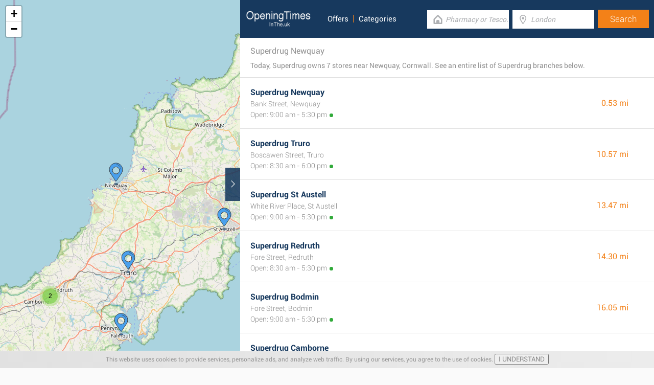

--- FILE ---
content_type: text/html; charset=UTF-8
request_url: https://www.openingtimesin.uk/retailers/superdrug/newquay
body_size: 2356
content:
<!DOCTYPE html><html lang="en_GB"><head><meta name="google-site-verification"content="uhog0AxHzTlQyqfEkr1wbw7KPvIl2Y_4QGzud9Xxjyo"/><meta name="msvalidate.01"content="7A8FB32C6D0255AF75EE091D5AB857F2"/><meta charset="UTF-8"/><title>Superdrug Newquay - Store Locator & Opening Times</title><meta http-equiv="X-UA-Compatible"content="IE=edge"/><meta name="theme-color"content="#17385E"/><meta name="viewport"content="width=device-width, initial-scale=1"/><base href="https://www.openingtimesin.uk/"/><link rel="stylesheet"href="https://www.openingtimesin.uk/css/final.act.min.css?v=3"media="screen"/><link rel="stylesheet"href="https://www.openingtimesin.uk/css/final.add.css?v=12"media="screen"/><link rel="preload"as="image"shref="https://a.tile.openstreetmap.org/"/><link rel="preload"as="image"href="https://b.tile.openstreetmap.org/"/><link rel="preload"as="image"href="https://c.tile.openstreetmap.org/"/><link rel="next"href="https://www.openingtimesin.uk/retailers/superdrug/newquay?from=1"/><script src="https://www.openingtimesin.uk/js/cookiebar.min.js"async defer></script></head><body class="search-page search-page-roll"><input type="checkbox"class="display-none"id="change"/><input type="checkbox"class="display-none"id="search-input"/><div class="map-frame"><div id="map"></div></div><header class="main-header"><div class="row"><div class="span-large-10 span-medium-10 logo-section"><a class="main-logo"href="https://www.openingtimesin.uk/"><img src="images/logo_web_retail_uk.png"alt="Logo"height="36"width="130"/></a><div class="navbar"><ul><li><a href="https://www.openingtimesin.uk/offers/">Offers</a></li><li><a href="https://www.openingtimesin.uk/categories/">Categories</a></li></ul></div><div class="side-menu"><input type="checkbox"class="display-none"id="menu"/><label for="search-input"class="label-search"onclick><i class="tiecons tiecons-search-simple"></i></label><label for="menu"class="label-menu"onclick><i class="tiecons tiecons-menu-light"></i></label><ul class="mobile-menu"><li><a href="https://www.openingtimesin.uk/offers/">Offers</a></li><li><a href="https://www.openingtimesin.uk/categories/">Categories</a></li></ul></div></div><div class="span-large-14 span-medium-14 form-section"id="form-section"><form action="/"class="clearfix"><div class="input"><i class="tiecons tiecons-home-simple-door"></i><input type="text"name="q"value=""placeholder="Pharmacy or Tesco..."class="focusInput"/></div><div class="input"><i class="tiecons tiecons-mappoint"></i><input type="text"name="place"value=""id="place"placeholder="London"/></div><div class="input submit"><input type="submit"value="Search"/></div></form></div></div></header><section><label for="change"class="change"><i class="tiecons tiecons-arrow-simple-normal-right"></i></label><div class="row"><div class="search-what"><h1 class="like-p main-title">Superdrug Newquay</h1><p class="small-p description">Today, Superdrug owns 7 stores near Newquay, Cornwall. See an entire list of Superdrug branches below. </p></div><div class="search-places"><div class="place"><h2><a href="https://www.openingtimesin.uk/superdrug-newquay"class="special">Superdrug Newquay</a></h2><div class="like-strong long-address">Bank Street, Newquay</div><span class="open-time open">Open: 9:00 am - 5:30 pm</span><span class="distance">0.53 mi </span></div><div class="place"><h2><a href="https://www.openingtimesin.uk/superdrug-truro"class="special">Superdrug Truro</a></h2><div class="like-strong long-address">Boscawen Street, Truro</div><span class="open-time open">Open: 8:30 am - 6:00 pm</span><span class="distance">10.57 mi </span></div><div class="place"><h2><a href="https://www.openingtimesin.uk/superdrug-st-austell"class="special">Superdrug St Austell</a></h2><div class="like-strong long-address">White River Place, St Austell</div><span class="open-time open">Open: 9:00 am - 5:30 pm</span><span class="distance">13.47 mi </span></div><div class="place"><h2><a href="https://www.openingtimesin.uk/superdrug-redruth"class="special">Superdrug Redruth</a></h2><div class="like-strong long-address">Fore Street, Redruth</div><span class="open-time open">Open: 8:30 am - 5:30 pm</span><span class="distance">14.30 mi </span></div><div class="place"><h2><a href="https://www.openingtimesin.uk/superdrug-bodmin"class="special">Superdrug Bodmin</a></h2><div class="like-strong long-address">Fore Street, Bodmin</div><span class="open-time open">Open: 9:00 am - 5:30 pm</span><span class="distance">16.05 mi </span></div><div class="place"><h2><a href="https://www.openingtimesin.uk/superdrug-camborne"class="special">Superdrug Camborne</a></h2><div class="like-strong long-address">Trelowarren Street, Camborne</div><span class="open-time open">Open: 9:00 am - 5:30 pm</span><span class="distance">17.09 mi </span></div></div><div class="pagination"><a class="number-page active"href="https://www.openingtimesin.uk/retailers/superdrug/newquay">1</a><a class="number-page"href="https://www.openingtimesin.uk/retailers/superdrug/newquay?from=1">2</a><a class="next-page"href="https://www.openingtimesin.uk/retailers/superdrug/newquay?from=1"><i class="tiecons tiecons-arrow-simple-normal-right"></i></a></div><footer class="main-footer"><div class="container"><div class="row"><div class="span-medium-8"><div class="navbar navbar-left"><ul><li><a href="https://www.openingtimesin.uk/locations/">Places</a></li><li><a href="https://www.openingtimesin.uk/retailers/">Retailers</a></li><li><a href="https://www.openingtimesin.uk/offers/">Offers</a></li></ul></div></div><div class="span-medium-16"><div class="navbar navbar-right"><ul><li><a href="https://www.openingtimesin.uk/info/business"rel="nofollow">Add Business</a></li><li><a href="https://www.openingtimesin.uk/info/contact"rel="nofollow">Contact Us</a></li><li><a href="https://www.openingtimesin.uk/info/privacy-policy"rel="nofollow">Privacy &amp; Terms</a></li><li><a href="https://www.openingtimesin.uk/retail-news/">Retail News</a></li><li>Copyright &copy; 2015 </li></ul></div></div></div></div></footer></div></section><script> var clat = 50.4154970; var clng = -5.0737190; var markerShop = [[50.4135390,-5.0854580], [50.2632030,-5.0517230], [50.3368310,-4.7940130], [50.2333620,-5.2273270], [50.4711260,-4.7197890], [50.2142240,-5.2988650], [50.1561330,-5.0709640]]; var directShop = [['Superdrug Newquay','superdrug-newquay'], ['Superdrug Truro','superdrug-truro'], ['Superdrug St Austell','superdrug-st-austell'], ['Superdrug Redruth','superdrug-redruth'], ['Superdrug Bodmin','superdrug-bodmin'], ['Superdrug Camborne','superdrug-camborne'], ['Superdrug Falmouth','superdrug-falmouth']]; var mico ="https://www.openingtimesin.uk/images/map_pin.png";</script><script> var country ="UK";</script><script src="//pagead2.googlesyndication.com/pagead/js/adsbygoogle.js"></script><script> (adsbygoogle = window.adsbygoogle || []).push({ google_ad_client:"ca-pub-3115969629981933", enable_page_level_ads: true });</script><script defer src="https://www.googletagmanager.com/gtag/js?id=AW-848494169"></script><script> window.dataLayer = window.dataLayer || []; function gtag(){dataLayer.push(arguments);} gtag('js', new Date()); gtag('config', 'AW-848494169'); </script><script src="//cdnjs.cloudflare.com/ajax/libs/jquery/2.1.3/jquery.min.js"></script><link rel="stylesheet"href="https://www.openingtimesin.uk/css/mapLeaflet.min.css"/><link rel="stylesheet"href="https://www.openingtimesin.uk/css/mapLeafletMarkerCluster.min.css"/><script src="https://www.openingtimesin.uk/js/jquery.dotdotdot.min.js"async defer></script><script src="https://www.openingtimesin.uk/js/mapLeaflet.min.js"></script><script src="https://www.openingtimesin.uk/js/mapLeafletMarkerCluster.min.js"></script><script src="https://www.openingtimesin.uk/js/initMap.min.js"></script><script src="https://www.openingtimesin.uk/js/scrollSpy.min.js"async defer></script><script src="https://maps.googleapis.com/maps/api/js?key=AIzaSyAwijTcE96IIJKBmffhZBCgL0LCBTtJhao&libraries=places&callback=initAutocomplete"defer></script><script src="https://www.openingtimesin.uk/js/autocomplete.google.min.js"></script></body></html>

--- FILE ---
content_type: text/html; charset=utf-8
request_url: https://www.google.com/recaptcha/api2/aframe
body_size: 183
content:
<!DOCTYPE HTML><html><head><meta http-equiv="content-type" content="text/html; charset=UTF-8"></head><body><script nonce="hEJA1wEEOOUbNNHM0N2Ozg">/** Anti-fraud and anti-abuse applications only. See google.com/recaptcha */ try{var clients={'sodar':'https://pagead2.googlesyndication.com/pagead/sodar?'};window.addEventListener("message",function(a){try{if(a.source===window.parent){var b=JSON.parse(a.data);var c=clients[b['id']];if(c){var d=document.createElement('img');d.src=c+b['params']+'&rc='+(localStorage.getItem("rc::a")?sessionStorage.getItem("rc::b"):"");window.document.body.appendChild(d);sessionStorage.setItem("rc::e",parseInt(sessionStorage.getItem("rc::e")||0)+1);localStorage.setItem("rc::h",'1769504643308');}}}catch(b){}});window.parent.postMessage("_grecaptcha_ready", "*");}catch(b){}</script></body></html>